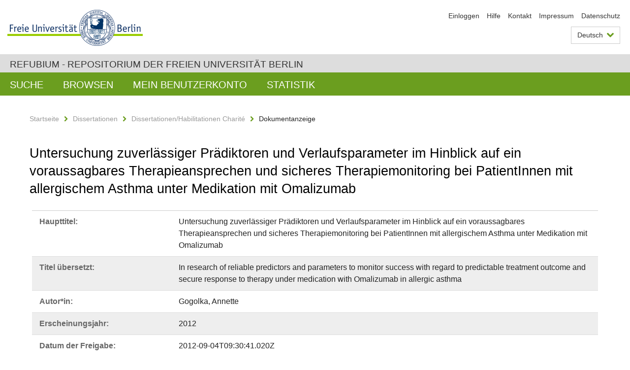

--- FILE ---
content_type: text/html;charset=utf-8
request_url: https://refubium.fu-berlin.de/handle/fub188/1351
body_size: 8675
content:
<!DOCTYPE html><!--[if lte IE 8]><html class="lt-ie9" lang="de" ><![endif]--><!--[if (gte IE 9)|!(IE)]<!--><html lang="de" class="ltr"><!--<![endif]--><head><META http-equiv="Content-Type" content="text/html; charset=UTF-8"><meta content="IE=edge" http-equiv="x-ua-compatible"><meta content="width=device-width,initial-scale=1.0" name="viewport"><meta name="Generator" content="DSpace 6.3"><meta content="Omalizumab; Asthma bronchiale; therapy monitoring; predictors; Dissertation" name="citation_keywords"><meta content="Untersuchung zuverl&auml;ssiger Pr&auml;diktoren und Verlaufsparameter im Hinblick auf
ein voraussagbares Therapieansprechen und sicheres Therapiemonitoring bei
PatientInnen mit allergischem Asthma unter Medikation mit Omalizumab" name="citation_title"><meta content="Gogolka, Annette" name="citation_author"><meta content="https://refubium.fu-berlin.de/bitstream/fub188/1351/1/Elektronische_Dissertation.pdf" name="citation_pdf_url"><meta content="2012" name="citation_date"><meta content="https://refubium.fu-berlin.de/handle/fub188/1351" name="citation_abstract_html_url"><link href="/cache_31563961fe5248ca3a497dbc4a2531e4/themes/FuCD/lib/css/app.css" media="all" type="text/css" rel="stylesheet"><link href="/cache_31563961fe5248ca3a497dbc4a2531e4/themes/FuCD/lib/css/bootstrap-pager.css" media="all" type="text/css" rel="stylesheet"><link href="/cache_31563961fe5248ca3a497dbc4a2531e4/themes/FuCD/lib/css/bootstrap-datepicker3.min.css" media="all" type="text/css" rel="stylesheet"><link href="/cache_31563961fe5248ca3a497dbc4a2531e4/themes/FuCD/lib/css/bootstrap-collapse.css" media="all" type="text/css" rel="stylesheet"><link href="/cache_31563961fe5248ca3a497dbc4a2531e4/themes/FuCD/lib/css/jquery-ui.css" media="all" type="text/css" rel="stylesheet"><link href="/cache_31563961fe5248ca3a497dbc4a2531e4/themes/FuCD/lib/css/custom.css" media="all" type="text/css" rel="stylesheet"><link href="/cache_31563961fe5248ca3a497dbc4a2531e4/themes/FuCD/lib/css/local.css" media="all" type="text/css" rel="stylesheet"><link href="https://refubium.fu-berlin.de/open-search/description.xml" title="Refubium" type="application/opensearchdescription+xml" rel="search"><title>Refubium - Untersuchung zuverl&auml;ssiger Pr&auml;diktoren und Verlaufsparameter im Hinblick auf
ein voraussagbares Therapieansprechen und sicheres Therapiemonitoring bei
PatientInnen mit allergischem Asthma unter Medikation mit Omalizumab</title><script>
            function getLocale() {
                return 'de';
            }

            // Clear default text of empty text areas on focus
            function tFocus(element)
            {
                if (element.value == ' ') {
                    element.value='';
                }
            }

            // Clear default text of empty text areas on submit
            function tSubmit(form)
            {
                var defaultedElements = document.getElementsByTagName("textarea");
                for (var i=0; i != defaultedElements.length; i++) {
                    if (defaultedElements[i].value == ' ') {
                        defaultedElements[i].value='';
                    }
                }
            }

            if (typeof window.publication === 'undefined') { window.publication={}; }
            window.publication.contextPath = '';
            window.publication.themePath = '/cache_31563961fe5248ca3a497dbc4a2531e4/themes/FuCD/';

            if (!window.DSpace) { window.DSpace={}; }
            window.DSpace.context_path = '';
            window.DSpace.theme_path = '/cache_31563961fe5248ca3a497dbc4a2531e4/themes/FuCD/';

            
            </script><!--[if lte IE 8]><script src="/cache_31563961fe5248ca3a497dbc4a2531e4/themes/FuCD/lib/js/html5shiv.min.js"></script><script src="/cache_31563961fe5248ca3a497dbc4a2531e4/themes/FuCD/lib/js/respond.min.js"></script><![endif]-->
<link rel="schema.DCTERMS" href="http://purl.org/dc/terms/" />
<link rel="schema.DC" href="http://purl.org/dc/elements/1.1/" />
<meta name="DC.creator" content="Gogolka, Annette" />
<meta name="DCTERMS.dateAccepted" content="2018-06-07T15:37:29Z" scheme="DCTERMS.W3CDTF" />
<meta name="DCTERMS.available" content="2012-09-04T09:30:41.020Z" scheme="DCTERMS.W3CDTF" />
<meta name="DCTERMS.issued" content="2012" scheme="DCTERMS.W3CDTF" />
<meta name="DC.identifier" content="https://refubium.fu-berlin.de/handle/fub188/1351" scheme="DCTERMS.URI" />
<meta name="DC.identifier" content="http://dx.doi.org/10.17169/refubium-5553" scheme="DCTERMS.URI" />
<meta name="DCTERMS.abstract" content="Im Oktober 2005 wurde der monoklonale Anti-IgE Antikörper Omalizumab als neues&#xA;Medikament zur Therapie des schwer kontrollierbaren allergischen Asthmas zur&#xA;Behandlung von PatientInnen ab dem 12. Lebensjahr zugelassen und in den von&#xA;der WHO empfohlenen medikamentösen Stufenplan integriert. Diese Therapie&#xA;führte bei einem Teil der PatientInnen zu einem Anstieg der Lebensqualität:&#xA;der kausale Therapieansatz in Verbindung mit immunmodulatorischen Effekten&#xA;verminderte die Anzahl exazerbierter Asthmaanfälle und Hospitalisierungen.&#xA;Trotz zahlreicher Studien zur Sicherheit und Effizienz des Medikamentes&#xA;existieren weder sichere Prädiktoren dazu, welche PatientInnen besonders von&#xA;Omalizumab profitieren könnten, noch Verlaufsparameter zum sicheren&#xA;Monitorieren der Therapie. Beide sind jedoch zur gebotenen Kosten-Nutzen-&#xA;Abwägung dringend erforderlich. Ziel vorliegender Arbeit war es, durch&#xA;retrospektive Analyse einfach zu erhebende und kontrollierbare Prädiktoren&#xA;hinsichtlich eines Therapieansprechens auf Omalizumab zu identifizieren, die&#xA;gegebenenfalls auch zur Verlaufskontrolle genutzt werden können. Die Daten von&#xA;44 PatientInnen mit schwerem allergischen Asthma bronchiale wurden&#xA;retrospektiv analysiert. Die PatientInnen hatten über insgesamt 16 Wochen alle&#xA;zwei bis vier Wochen Omalizumab erhalten (0,016 mg/kg/IgE [IU/ml]). Diese&#xA;PatientInnen wurden anhand einer 5 Punkte-Skala in Responder und Non Responder&#xA;eingeteilt. Jeweils vor Beginn und 16 Wochen nach Therapiebeginn wurden&#xA;verschiedene klinische Parameter und die Lungenfunktion mittels&#xA;Bodyplethysmographie ermittelt und diese zusammen mit den demographischen&#xA;Daten statistisch ausgewertet. Weiterhin wurden die spiroergometrischen Daten&#xA;von jeweils 10 PatientInnen mit schwerem allergischen Asthma retrospektiv&#xA;ausgewertet, die entweder eine Therapie mit Omalizumab oder ein Placebo&#xA;erhalten hatten. Die Lungenfunktionsparameter wurden miteinander verglichen&#xA;und auf Tauglichkeit zum Monitoring der Therapie untersucht. Jüngere&#xA;PatientInnen sprachen besser auf die Therapie an, außerdem PatientInnen, die&#xA;vor Beginn der Omalizumabtherapie ein niedrigeres absolutes spezifisches IgE&#xA;gegen ein Allergen mit den höchsten spezifischen IgE-Werten (saisonal oder&#xA;perrenial) aufwiesen, nicht jedoch mit der Menge des Gesamt-IgE oder des&#xA;spezifischen IgE des ganzjährigen Allergens. In der Respondergruppe sanken die&#xA;eosinophilen Granulozyten im Blut unter der Therapie ebenso wie der ECP-Wert&#xA;signifikant, die Annexinwerte als Marker des Apoptosegrades stiegen. Die Menge&#xA;des benötigten inhalativen β2-Sympathikomimetikums sank signifikant. Unter dem&#xA;Aspekt der Immunmodulation zeigte sich bei den Respondern unter Therapie ein&#xA;signifikant stärkerer Abfall der B-Lymphozyten. Zwar ohne messbare&#xA;Signifikanz, aber dennoch auffällig waren erhöhte Werte für IL-13 bei den Non&#xA;Respondern vor und nach der Therapie mit Omalizumab. In der&#xA;Lungenfunktionsprüfung hatte der Atemwegswiderstand bei den&#xA;Therapieansprechern deutliche abgenommen. Außerdem bewiesen spiroergometrische&#xA;Parameter wie der Anstieg der forcierten Einsekundenkapazität, des maximalen&#xA;Atemminutenvolumens und des Atemzugvolumens, die Zunahme der&#xA;Sauerstoffventilation und der Sauerstoffaufnahme an anaerober Schwelle sowie&#xA;die Abnahme des intrathorakalen Gasvolumens bei den Respondern eine&#xA;signifikante Verbesserung der Lungenfunktion unter Therapie mit Omalizumab.&#xA;Aufgrund der Ergebnisse der Analyse kann bei niedrigerem Alter sowie&#xA;niedrigeren Werten des spezifischen absoluten IgE der Therapieanwärter eine&#xA;bessere Ansprechrate auf Omalizumab erwartet werden. Zum Therapiemonitoring&#xA;bietet sich eine Verlaufskontrolle mittels Messung der Eosinophilen, des ECP&#xA;und Annexin sowie zur Beurteilung der immunmodulatorischen Wirkung von&#xA;Omalizumab die Messung der B-Lymphozyten und des IL-13 an. Zusätzlich stellt&#xA;die Spiroergometrie zur Beurteilung des Therapieanprechens der PatientInnen&#xA;durch eine messbar verbesserte Lungenfunktion eine hervorragende Methode dar,&#xA;den Verlauf einer Omalizumabtherapie mit vertretbarem Aufwand zu&#xA;kontrollieren." xml:lang="de" />
<meta name="DCTERMS.abstract" content="In October 2005 the monoclonal anti-IgE antibody Omalizumab was approved as a&#xA;new treatment option to manage severe allergic asthma in patient from age 12&#xA;and integrated into the WHO recommended treatment guidelines. This new causal&#xA;way of treatment, in combinition with immunomodulating effects, reduced the&#xA;number of asthma exacerbations and hospitalization and therefore lead to an&#xA;improved quality of life for many patients. Plenty of studies document the&#xA;safety and efficacy of the drug, however there are neither predictors&#xA;indicating which patient could benefit most from the drug, nor any parameters&#xA;to monitor an ongoing therapy. In the light of cost-benefit-analysis both&#xA;would be highly desirable. Objective of this study was to identify predictors&#xA;that are simple to measure and easy to control in order to monitor a positive&#xA;therapeutic response to a treatment with Omalizumab. Ideally those predictors&#xA;could be used to monitor an ongoing therapy as well. Data of 44 patients with&#xA;severe allergic asthma were analyzed retrospectively. They had received&#xA;Omalizumab every second to fourth week over 16 weeks in a dose of 0,016&#xA;mg/kg/IgE [IU/ml]. Using a five point chart, these patients were divided into&#xA;responders and non responders. Before and 16 weeks after initiation of therapy&#xA;various clinical parameters as well as the patients lung function (as results&#xA;of body plethymography) were compared and statistically analyzed together with&#xA;the demographic data. Furthermore the results of spiroergometry of two groups&#xA;of 10 patients each with severe allergic asthma, receiving Omalizumab or&#xA;placebo respectively, were analyzed retrospectively. Respiratory values were&#xA;compared in order to find reliable parameters to monitor the therapy. Younger&#xA;patients were more responsive to the therapy, as well as patients with lower&#xA;absolute specific IgE against the allergen with the highest specific IgE-level&#xA;(seasonal or perennial) before start of the therapy, but with no differences&#xA;concerning total IgE or the specific IgE of the perrenial allergen. Response&#xA;to therapy was associated with significantly decreased eosinophil granulocytes&#xA;in peripheral blood as well as the value of ECP. Levels of Annexin as&#xA;indicator of grade of apoptosis increased. The use of inhalative&#xA;β2-sympathomimetics decreased significantly as well. Monitoring&#xA;immunomodulating effect, a significant decrease of B-lymphoctes in response to&#xA;therapy was seen. Non responders showed remarkable (but statistically not&#xA;significant) higher values of IL-13 before and after the therapy with&#xA;Omalizumab. Airway resistence had significantly decreased in the group of&#xA;responders. Furthermore various parameters of spiroergometry such as increased&#xA;forced expiratory volume in one second, maximal minute ventilation, tidal&#xA;volume, oxygen uptake and oxygen uptake on anaerobic threshold remarkably show&#xA;the significant improvement of lung function during the Omalizumab treatment&#xA;as well as the decrease of intrathoracic gas volume. Based on the results of&#xA;our analysis, the responsiveness of patients to Omalizumab will be better with&#xA;lower age and lower specific absolute IgE levels, for both, perenial and&#xA;concornitant seasonal allergens. Measurement of eosinophiles, ECP and Annexin&#xA;could be useful for monitoring an ongoing therapy. B-lympozytes and IL-13 are&#xA;indicators for the immunmodulatroy response to Omalizumab. Additionally,&#xA;spirogergometry is an economically reasonable tool for monitoring the&#xA;therapeutic success of an ongoing therapy by measuring a significantly&#xA;improved lung function." xml:lang="en" />
<meta name="DCTERMS.extent" content="116" />
<meta name="DC.language" content="ger" />
<meta name="DC.rights" content="http://www.fu-berlin.de/sites/refubium/rechtliches/Nutzungsbedingungen" scheme="DCTERMS.URI" />
<meta name="DC.subject" content="Omalizumab" />
<meta name="DC.subject" content="Asthma bronchiale" />
<meta name="DC.subject" content="therapy monitoring" />
<meta name="DC.subject" content="predictors" />
<meta name="DC.subject" content="600 Technik, Medizin, angewandte Wissenschaften::610 Medizin und Gesundheit" scheme="DCTERMS.DDC" />
<meta name="DC.title" content="Untersuchung zuverlässiger Prädiktoren und Verlaufsparameter im Hinblick auf&#xA;ein voraussagbares Therapieansprechen und sicheres Therapiemonitoring bei&#xA;PatientInnen mit allergischem Asthma unter Medikation mit Omalizumab" />
<meta name="DC.type" content="Dissertation" />
<meta name="DC.contributor" content="A.Gogolka@gmx.de" />
<meta name="DC.contributor" content="w" />
<meta name="DC.contributor" content="Bünde" />
<meta name="DC.contributor" content="Priv.-Doz. Dr. med. M. Krüll" />
<meta name="DC.contributor" content="Prof. Dr. med. U. Raap" />
<meta name="DC.contributor" content="Priv.-Doz. Dr. med. C. Baumgarten" />
<meta name="DC.date" content="2012-09-07" scheme="DCTERMS.W3CDTF" />
<meta name="DC.identifier" content="urn:nbn:de:kobv:188-fudissthesis000000038545-4" />
<meta name="DC.title" content="In research of reliable predictors and parameters to monitor success with&#xA;regard to predictable treatment outcome and secure response to therapy under&#xA;medication with Omalizumab in allergic asthma" xml:lang="en" />
</head><body class="ub-datenbank"><div class="horizontal-bg-container-header"><div class="container container-header"><header><a id="seitenanfang" href="https://www.fu-berlin.de/" accesskey="O"></a><a title="Zur Startseite der Freien Universit&auml;t Berlin" href="https://www.fu-berlin.de/" class="fu-logo" accesskey="H"><picture><source srcset="/cache_31563961fe5248ca3a497dbc4a2531e4/themes/FuCD/images/fu-logo-1x.png 1x, /cache_31563961fe5248ca3a497dbc4a2531e4/themes/FuCD/images/fu-logo-2x.png 2x, /cache_31563961fe5248ca3a497dbc4a2531e4/themes/FuCD/images/fu-logo-3x.png 3x"><img alt="Logo der Freien Universit&auml;t Berlin" src="/cache_31563961fe5248ca3a497dbc4a2531e4/themes/FuCD/images/fu-logo-1x.png"></picture><span><img alt="Logo der Freien Universit&auml;t Berlin" src="/cache_31563961fe5248ca3a497dbc4a2531e4/themes/FuCD/images/fu-logo-text-2x.png"></span></a><h1 class="hide">Untersuchung zuverl&auml;ssiger Pr&auml;diktoren und Verlaufsparameter im Hinblick auf
ein voraussagbares Therapieansprechen und sicheres Therapiemonitoring bei
PatientInnen mit allergischem Asthma unter Medikation mit Omalizumab</h1><hr class="hide"><ul class="top-nav"><li><a href="/login">Einloggen</a></li><li><a target="_blank" href="https://www.fu-berlin.de/sites/refubium">Hilfe</a></li><li><a href="/contact">Kontakt</a></li><li><a target="_blank" href="https://www.fu-berlin.de/sites/refubium/ueber-uns/impressum">Impressum</a></li><li><a target="_blank" href="https://www.fu-berlin.de/sites/refubium/ueber-uns/datenschutz/">Datenschutz</a></li></ul><div class="services-menu-icon no-print"><div class="icon-close icon-cds icon-cds-wrong"></div><div class="icon-menu"><div class="dot"></div><div class="dot"></div><div class="dot"></div></div></div><div class="services no-print"><div class="services-language dropdown"><div role="button" id="lang" data-toggle="dropdown" class="services-dropdown-button btn btn-default dropdown-toggle">Deutsch<div class="services-dropdown-button-icon"><div class="fa fa-chevron-down services-dropdown-button-icon-open"></div><div class="fa fa-chevron-up services-dropdown-button-icon-close"></div></div></div><ul role="menu" class="dropdown-menu dropdown-menu-right" aria-labelledby="lang"><li><a title="English version" lang="en" href="https://refubium.fu-berlin.de:443/handle/fub188/1351?locale-attribute=en">English</a></li><li class="disabled"><a title="Diese Seite ist die Deutschsprachige Version" lang="de" href="#">Deutsch</a></li></ul></div><div class="services-profile"><ul><li class="services-quick-access"><a href="/login" class="services-dropdown-button btn-default">Einloggen</a></li></ul></div></div></header></div></div><div class="horizontal-bg-container-identity"><div class="container container-identity"><div class="identity"><h2 class="identity-text-main"><a title="Zur Startseite von: Refubium" href="/">Refubium - Repositorium der Freien Universit&auml;t Berlin</a></h2></div></div></div><nav class="main-nav-container is-collapsed no-print"><div class="container main-nav-container-inner"><div class="main-nav-toggle"><span class="main-nav-toggle-text">Men&uuml;</span><span class="main-nav-toggle-icon"><span class="line"></span><span class="line"></span><span class="line"></span></span></div><ul class="main-nav level-1"><li class="main-nav-item level-1"><a class="main-nav-item-link level-1" href="/discover">Suche</a></li><li data-index="aspect.viewArtifacts.Navigation.list.browse" class="main-nav-item has-children is-collapsed level-1"><a class="main-nav-item-link level-1" href="#">Browsen</a><div class="icon-has-children"><div class="fa fa-angle-right"></div><div class="fa fa-angle-down"></div><div class="fa fa-angle-up"></div></div><ul class="main-nav level-2" style="display: none;"><li data-index="aspect.browseArtifacts.Navigation.list.global" class="main-nav-item has-children is-collapsed level-2"><a class="main-nav-item-link level-2" href="#">Gesamter Bestand</a><div class="icon-has-children"><div class="fa fa-angle-right"></div><div class="fa fa-angle-down"></div><div class="fa fa-angle-up"></div></div><ul class="main-nav level-3" style="display: none;"><li class="main-nav-item level-3"><a href="/community-list" class="main-nav-item-link level-3">Bereiche und Sammlungen</a></li><li class="main-nav-item level-3"><a href="/browse?type=author" class="main-nav-item-link level-3">Autor*in</a></li><li class="main-nav-item level-3"><a href="/browse?type=subjectDDC" class="main-nav-item-link level-3">DDC</a></li><li class="main-nav-item level-3"><a href="/browse?type=affiliation" class="main-nav-item-link level-3">Fachbereich/Einrichtung</a></li><li class="main-nav-item level-3"><a href="/browse?type=doctype" class="main-nav-item-link level-3">Publikationstyp</a></li><li class="main-nav-item level-3"><a href="/browse?type=subject" class="main-nav-item-link level-3">Schlagwort</a></li><li class="main-nav-item level-3"><a href="/browse?type=title" class="main-nav-item-link level-3">Titel</a></li></ul></li><li data-index="aspect.browseArtifacts.Navigation.list.context" class="main-nav-item has-children is-collapsed level-2"><a class="main-nav-item-link level-2" href="#">Diese Sammlung</a><div class="icon-has-children"><div class="fa fa-angle-right"></div><div class="fa fa-angle-down"></div><div class="fa fa-angle-up"></div></div><ul class="main-nav level-3" style="display: none;"><li class="main-nav-item level-3"><a href="/handle/fub188/13/browse?type=author" class="main-nav-item-link level-3">Autor*in</a></li><li class="main-nav-item level-3"><a href="/handle/fub188/13/browse?type=subjectDDC" class="main-nav-item-link level-3">DDC</a></li><li class="main-nav-item level-3"><a href="/handle/fub188/13/browse?type=affiliation" class="main-nav-item-link level-3">Fachbereich/Einrichtung</a></li><li class="main-nav-item level-3"><a href="/handle/fub188/13/browse?type=doctype" class="main-nav-item-link level-3">Publikationstyp</a></li><li class="main-nav-item level-3"><a href="/handle/fub188/13/browse?type=subject" class="main-nav-item-link level-3">Schlagwort</a></li><li class="main-nav-item level-3"><a href="/handle/fub188/13/browse?type=title" class="main-nav-item-link level-3">Titel</a></li></ul></li></ul></li><li data-index="aspect.viewArtifacts.Navigation.list.account" class="main-nav-item has-children is-collapsed level-1"><a class="main-nav-item-link level-1" href="#">Mein Benutzerkonto</a><div class="icon-has-children"><div class="fa fa-angle-right"></div><div class="fa fa-angle-down"></div><div class="fa fa-angle-up"></div></div><ul class="main-nav level-2" style="display: none;"><li class="main-nav-item level-2"><a href="/login" class="main-nav-item-link level-2">Einloggen</a></li><li class="main-nav-item level-2"><a href="/register" class="main-nav-item-link level-2">Registrieren</a></li></ul></li><li class="main-nav-item level-1"><a href="/handle/fub188/1351/statistics" class="main-nav-item-link level-1">Statistik</a></li></ul></div><div class="main-nav-flyout-global"><div class="container"></div><button type="button" id="main-nav-btn-flyout-close"><i class="fa fa-angle-up"></i></button></div></nav><noscript><div id="no-js-warning">In ihrem Browser ist JavaScript deaktiviert. Einige Funktionen dieser Seite funktionieren ohne JavaScript nicht.</div></noscript><div class="content-wrapper main horizontal-bg-container-main"><div class="container breadcrumbs-container"><div class="row"><div class="col-xs-12"><div class="box breadcrumbs no-print"><p class="hide">Mikronavigation</p><ul class="fu-breadcrumb"><li><a href="/">Startseite</a><i class="fa fa-chevron-right"></i></li><li><a href="/handle/fub188/1">Dissertationen</a><i class="fa fa-chevron-right"></i></li><li><a href="/handle/fub188/13">Dissertationen/Habilitationen Charit&eacute;</a><i class="fa fa-chevron-right"></i></li><li>Dokumentanzeige</li></ul></div></div></div></div><div class="container"><div class="row"><div class="col-m-12 print-full-width"><div class="box box-standard-body"><h1 class="">Untersuchung zuverl&auml;ssiger Pr&auml;diktoren und Verlaufsparameter im Hinblick auf
ein voraussagbares Therapieansprechen und sicheres Therapiemonitoring bei
PatientInnen mit allergischem Asthma unter Medikation mit Omalizumab</h1><div id="aspect_versioning_VersionNoticeTransformer_div_item-view" class=" primary">
<div class="box box-search-list list-group"><div class="list-group-item row"><div class="box-search-list-label col-s-12 col-m-3">Haupttitel:
                </div><div class="col-s-12 col-m-9">Untersuchung zuverl&auml;ssiger Pr&auml;diktoren und Verlaufsparameter im Hinblick auf
ein voraussagbares Therapieansprechen und sicheres Therapiemonitoring bei
PatientInnen mit allergischem Asthma unter Medikation mit Omalizumab</div></div><div class="list-group-item row"><div class="box-search-list-label col-s-12 col-m-3">Titel &uuml;bersetzt:
                </div><div class="col-s-12 col-m-9">In research of reliable predictors and parameters to monitor success with
regard to predictable treatment outcome and secure response to therapy under
medication with Omalizumab in allergic asthma</div></div><div class="list-group-item row"><div class="box-search-list-label col-s-12 col-m-3">Autor*in:
                </div><div class="col-s-12 col-m-9">Gogolka, Annette</div></div><div class="list-group-item row"><div class="box-search-list-label col-s-12 col-m-3">Erscheinungsjahr:
                </div><div class="col-s-12 col-m-9">2012</div></div><div class="list-group-item row"><div class="box-search-list-label col-s-12 col-m-3">Datum der Freigabe:
                </div><div class="col-s-12 col-m-9">2012-09-04T09:30:41.020Z</div></div><div class="list-group-item row"><div class="box-search-list-label col-s-12 col-m-3">Abstract:
                </div><div class="col-s-12 col-m-9"><p>Im Oktober 2005 wurde der monoklonale Anti-IgE Antik&ouml;rper Omalizumab als neues
Medikament zur Therapie des schwer kontrollierbaren allergischen Asthmas zur
Behandlung von PatientInnen ab dem 12. Lebensjahr zugelassen und in den von
der WHO empfohlenen medikament&ouml;sen Stufenplan integriert. Diese Therapie
f&uuml;hrte bei einem Teil der PatientInnen zu einem Anstieg der Lebensqualit&auml;t:
der kausale Therapieansatz in Verbindung mit immunmodulatorischen Effekten
verminderte die Anzahl exazerbierter Asthmaanf&auml;lle und Hospitalisierungen.
Trotz zahlreicher Studien zur Sicherheit und Effizienz des Medikamentes
existieren weder sichere Pr&auml;diktoren dazu, welche PatientInnen besonders von
Omalizumab profitieren k&ouml;nnten, noch Verlaufsparameter zum sicheren
Monitorieren der Therapie. Beide sind jedoch zur gebotenen Kosten-Nutzen-
Abw&auml;gung dringend erforderlich. Ziel vorliegender Arbeit war es, durch
retrospektive Analyse einfach zu erhebende und kontrollierbare Pr&auml;diktoren
hinsichtlich eines Therapieansprechens auf Omalizumab zu identifizieren, die
gegebenenfalls auch zur Verlaufskontrolle genutzt werden k&ouml;nnen. Die Daten von
44 PatientInnen mit schwerem allergischen Asthma bronchiale wurden
retrospektiv analysiert. Die PatientInnen hatten &uuml;ber insgesamt 16 Wochen alle
zwei bis vier Wochen Omalizumab erhalten (0,016 mg/kg/IgE [IU/ml]). Diese
PatientInnen wurden anhand einer 5 Punkte-Skala in Responder und Non Responder
eingeteilt. Jeweils vor Beginn und 16 Wochen nach Therapiebeginn wurden
verschiedene klinische Parameter und die Lungenfunktion mittels
Bodyplethysmographie ermittelt und diese zusammen mit den demographischen
Daten statistisch ausgewertet. Weiterhin wurden die spiroergometrischen Daten
von jeweils 10 PatientInnen mit schwerem allergischen Asthma retrospektiv
ausgewertet, die entweder eine Therapie mit Omalizumab oder ein Placebo
erhalten hatten. Die Lungenfunktionsparameter wurden miteinander verglichen
und auf Tauglichkeit zum Monitoring der Therapie untersucht. J&uuml;ngere
PatientInnen sprachen besser auf die Therapie an, au&szlig;erdem PatientInnen, die
vor Beginn der Omalizumabtherapie ein niedrigeres absolutes spezifisches IgE
gegen ein Allergen mit den h&ouml;chsten spezifischen IgE-Werten (saisonal oder
perrenial) aufwiesen, nicht jedoch mit der Menge des Gesamt-IgE oder des
spezifischen IgE des ganzj&auml;hrigen Allergens. In der Respondergruppe sanken die
eosinophilen Granulozyten im Blut unter der Therapie ebenso wie der ECP-Wert
signifikant, die Annexinwerte als Marker des Apoptosegrades stiegen. Die Menge
des ben&ouml;tigten inhalativen β2-Sympathikomimetikums sank signifikant. Unter dem
Aspekt der Immunmodulation zeigte sich bei den Respondern unter Therapie ein
signifikant st&auml;rkerer Abfall der B-Lymphozyten. Zwar ohne messbare
Signifikanz, aber dennoch auff&auml;llig waren erh&ouml;hte Werte f&uuml;r IL-13 bei den Non
Respondern vor und nach der Therapie mit Omalizumab. In der
Lungenfunktionspr&uuml;fung hatte der Atemwegswiderstand bei den
Therapieansprechern deutliche abgenommen. Au&szlig;erdem bewiesen spiroergometrische
Parameter wie der Anstieg der forcierten Einsekundenkapazit&auml;t, des maximalen
Atemminutenvolumens und des Atemzugvolumens, die Zunahme der
Sauerstoffventilation und der Sauerstoffaufnahme an anaerober Schwelle sowie
die Abnahme des intrathorakalen Gasvolumens bei den Respondern eine
signifikante Verbesserung der Lungenfunktion unter Therapie mit Omalizumab.
Aufgrund der Ergebnisse der Analyse kann bei niedrigerem Alter sowie
niedrigeren Werten des spezifischen absoluten IgE der Therapieanw&auml;rter eine
bessere Ansprechrate auf Omalizumab erwartet werden. Zum Therapiemonitoring
bietet sich eine Verlaufskontrolle mittels Messung der Eosinophilen, des ECP
und Annexin sowie zur Beurteilung der immunmodulatorischen Wirkung von
Omalizumab die Messung der B-Lymphozyten und des IL-13 an. Zus&auml;tzlich stellt
die Spiroergometrie zur Beurteilung des Therapieanprechens der PatientInnen
durch eine messbar verbesserte Lungenfunktion eine hervorragende Methode dar,
den Verlauf einer Omalizumabtherapie mit vertretbarem Aufwand zu
kontrollieren.</p><hr class="metadata-separator"><p>In October 2005 the monoclonal anti-IgE antibody Omalizumab was approved as a
new treatment option to manage severe allergic asthma in patient from age 12
and integrated into the WHO recommended treatment guidelines. This new causal
way of treatment, in combinition with immunomodulating effects, reduced the
number of asthma exacerbations and hospitalization and therefore lead to an
improved quality of life for many patients. Plenty of studies document the
safety and efficacy of the drug, however there are neither predictors
indicating which patient could benefit most from the drug, nor any parameters
to monitor an ongoing therapy. In the light of cost-benefit-analysis both
would be highly desirable. Objective of this study was to identify predictors
that are simple to measure and easy to control in order to monitor a positive
therapeutic response to a treatment with Omalizumab. Ideally those predictors
could be used to monitor an ongoing therapy as well. Data of 44 patients with
severe allergic asthma were analyzed retrospectively. They had received
Omalizumab every second to fourth week over 16 weeks in a dose of 0,016
mg/kg/IgE [IU/ml]. Using a five point chart, these patients were divided into
responders and non responders. Before and 16 weeks after initiation of therapy
various clinical parameters as well as the patients lung function (as results
of body plethymography) were compared and statistically analyzed together with
the demographic data. Furthermore the results of spiroergometry of two groups
of 10 patients each with severe allergic asthma, receiving Omalizumab or
placebo respectively, were analyzed retrospectively. Respiratory values were
compared in order to find reliable parameters to monitor the therapy. Younger
patients were more responsive to the therapy, as well as patients with lower
absolute specific IgE against the allergen with the highest specific IgE-level
(seasonal or perennial) before start of the therapy, but with no differences
concerning total IgE or the specific IgE of the perrenial allergen. Response
to therapy was associated with significantly decreased eosinophil granulocytes
in peripheral blood as well as the value of ECP. Levels of Annexin as
indicator of grade of apoptosis increased. The use of inhalative
β2-sympathomimetics decreased significantly as well. Monitoring
immunomodulating effect, a significant decrease of B-lymphoctes in response to
therapy was seen. Non responders showed remarkable (but statistically not
significant) higher values of IL-13 before and after the therapy with
Omalizumab. Airway resistence had significantly decreased in the group of
responders. Furthermore various parameters of spiroergometry such as increased
forced expiratory volume in one second, maximal minute ventilation, tidal
volume, oxygen uptake and oxygen uptake on anaerobic threshold remarkably show
the significant improvement of lung function during the Omalizumab treatment
as well as the decrease of intrathoracic gas volume. Based on the results of
our analysis, the responsiveness of patients to Omalizumab will be better with
lower age and lower specific absolute IgE levels, for both, perenial and
concornitant seasonal allergens. Measurement of eosinophiles, ECP and Annexin
could be useful for monitoring an ongoing therapy. B-lympozytes and IL-13 are
indicators for the immunmodulatroy response to Omalizumab. Additionally,
spirogergometry is an economically reasonable tool for monitoring the
therapeutic success of an ongoing therapy by measuring a significantly
improved lung function.</p></div></div><div class="list-group-item row"><div class="box-search-list-label col-s-12 col-m-3">Identifier:
                </div><div class="col-s-12 col-m-9"><a href="https://refubium.fu-berlin.de/handle/fub188/1351">https://refubium.fu-berlin.de/handle/fub188/1351</a><br><a href="http://dx.doi.org/10.17169/refubium-5553">http://dx.doi.org/10.17169/refubium-5553</a><br><a target="_blank" href="http://nbn-resolving.de/urn:nbn:de:kobv:188-fudissthesis000000038545-4">urn:nbn:de:kobv:188-fudissthesis000000038545-4</a></div></div><div class="list-group-item row"><div class="box-search-list-label col-s-12 col-m-3">Sprache:
                </div><div class="col-s-12 col-m-9">Deutsch</div></div><div class="list-group-item row"><div class="box-search-list-label col-s-12 col-m-3">Freie Schlagw&ouml;rter:
                </div><div class="col-s-12 col-m-9">Omalizumab<br>Asthma bronchiale<br>therapy monitoring<br>predictors</div></div><div class="list-group-item row"><div class="box-search-list-label col-s-12 col-m-3">DDC-Klassifikation:
                </div><div class="col-s-12 col-m-9">610 Medizin und Gesundheit</div></div><div class="list-group-item row"><div class="box-search-list-label col-s-12 col-m-3">Publikationstyp:
                </div><div class="col-s-12 col-m-9">Dissertation</div></div><div class="list-group-item row"><div class="box-search-list-label col-s-12 col-m-3">Fachbereich/Einrichtung:
                </div><div class="col-s-12 col-m-9">Charit&eacute; - Universit&auml;tsmedizin Berlin</div></div><div class="list-group-item row"><div class="box-search-list-label text-center"><a href="/handle/fub188/1351?show=full">Zur Langanzeige</a></div></div></div>
<h3 class="ds-list-head">Das Dokument erscheint in:</h3><ul class="ds-referenceSet-list"><!-- External Metadata URL: cocoon://metadata/handle/fub188/13/mets.xml--><li><a href="/handle/fub188/13">Dissertationen/Habilitationen Charit&eacute;</a><span class="ds-strength"></span><br></li></ul><h3>Dateien zu dieser Ressource</h3><div class="box box-search-list list-group">
<div class="list-group-item row row-m-center"><div class="col-s-12 col-m-2"><a title="Elektronische_Dissertation.pdf" href="/bitstream/handle/fub188/1351/Elektronische_Dissertation.pdf?sequence=1&isAllowed=y"><img class="thumbnail" alt="Thumbnail" src="/bitstream/handle/fub188/1351/Elektronische_Dissertation.pdf.jpg?sequence=6&isAllowed=y"></a></div><div class="col-s-12 col-m-8"><div class="file-name">Elektronische_Dissertation.pdf</div><div class="file-size">Gr&ouml;&szlig;e:

                    845.6KB</div><div class="file-format">Format:

                    PDF</div><div class="file-checksum">Pr&uuml;fsumme
                    (MD5):

                    130654381d525a96e59bbe0bb89aec66</div></div><div class="col-s-12 col-m-2"><div class="btn-group"><a class="btn btn-default" title="Elektronische_Dissertation.pdf" href="/bitstream/handle/fub188/1351/Elektronische_Dissertation.pdf?sequence=1&isAllowed=y">&Ouml;ffnen</a><button aria-expanded="false" aria-haspopup="true" data-toggle="dropdown" class="btn btn-default dropdown-toggle" type="button"><span class="caret"></span><span class="sr-only">Dropdown &ouml;ffnen</span></button><ul class="dropdown-menu"><li><a title="Elektronische_Dissertation.pdf" href="/bitstream/handle/fub188/1351/Elektronische_Dissertation.pdf?sequence=1&isAllowed=y&save=y">Speichern</a></li></ul></div></div></div>
</div>








<h3>Lizenz</h3><div class="box box-search-list"> <span class="license"><a target="_blank" href="http://www.fu-berlin.de/sites/refubium/rechtliches/Nutzungsbedingungen"><field qualifier="uri" mdschema="dc" element="rights">http://www.fu-berlin.de/sites/refubium/rechtliches/Nutzungsbedingungen</field></a></span></div><h3>Metadaten exportieren</h3><div class="box box-search-list list-group btn-toolbar"><a role="button" class="btn btn-default" href="/export/handle/fub188/1351/excel">Excel</a><a role="button" class="btn btn-default" href="/export/handle/fub188/1351/csv">CSV</a><a role="button" class="btn btn-default" href="/export/handle/fub188/1351/bibtex">BibTeX</a></div></div></div></div></div></div></div><div class="horizontal-bg-container-footer no-print"><div class="container container-footer"><footer><div class="row"><div class="col-m-6 col-l-3"><div class="box"><h3 class="footer-section-headline">Information</h3><ul class="footer-section-list fa-ul"><li><a href="/contact"><i class="fa fa-li fa-chevron-right"></i>Kontakt</a></li><li><a target="_blank" href="https://www.fu-berlin.de/sites/refubium/ueber-uns/impressum"><i class="fa fa-li fa-chevron-right"></i>Impressum</a></li><li><a target="_blank" href="https://www.fu-berlin.de/sites/refubium/ueber-uns/datenschutz/"><i class="fa fa-li fa-chevron-right"></i>Datenschutz</a></li></ul></div></div><div class="clearfix visible-m"></div><div class="col-m-6 col-l-3"><div class="box"><h3 class="footer-section-headline">Diese Seite</h3><ul class="footer-section-list fa-ul"><li><a href="javascript:window.print()"><i class="fa fa-li fa-chevron-right"></i>Drucken</a></li><li><a href="/feedback"><i class="fa fa-li fa-chevron-right"></i>Feedback abschicken</a></li><li><a target="_blank" href="https://www.fu-berlin.de/sites/refubium"><i class="fa fa-li fa-chevron-right"></i>Hilfe</a></li></ul></div></div><div class="clearfix visible-m"></div><div class="col-m-6 col-l-6"><div class="box logo-container"><a target="_blank" href="http://www.dini.de/dini-zertifikat/"><img class="logo" alt="DINI-Zertifikat" src="/cache_31563961fe5248ca3a497dbc4a2531e4/themes/FuCD/images/dini_small.png"></a></div></div></div></footer></div></div><a title="Zum Seitenanfang" class="scroll-top" href="#"><span role="presentation" class="fa fa-chevron-up"></span></a><script src="/cache_31563961fe5248ca3a497dbc4a2531e4/themes/FuCD/lib/js/jquery.js"></script><script src="/cache_31563961fe5248ca3a497dbc4a2531e4/themes/FuCD/lib/js/app.js"></script><script src="/cache_31563961fe5248ca3a497dbc4a2531e4/themes/FuCD/lib/js/jquery-ui.js"></script><script src="/cache_31563961fe5248ca3a497dbc4a2531e4/themes/FuCD/lib/js/custom.js"></script><script src="/cache_31563961fe5248ca3a497dbc4a2531e4/themes/FuCD/lib/js/holder.min.js"></script></body></html>